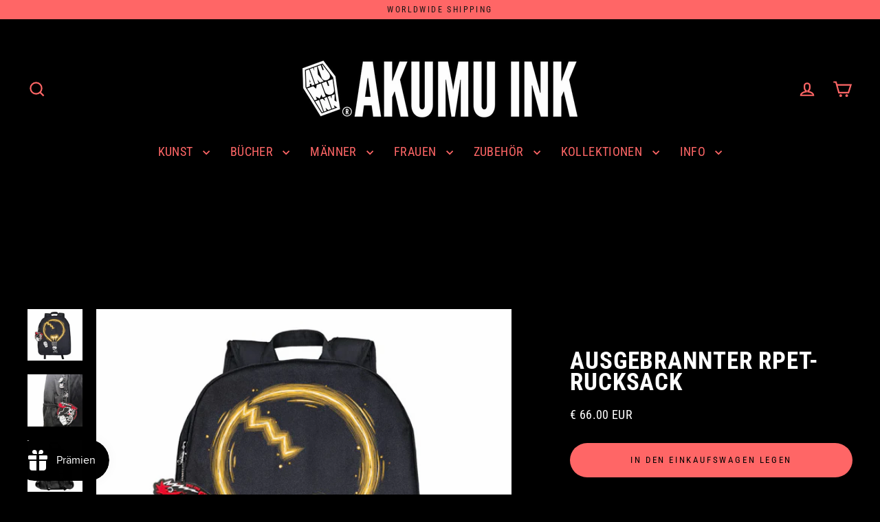

--- FILE ---
content_type: text/javascript; charset=utf-8
request_url: https://akumuink.com/de/products/burnt-out-rpet-backpack.js
body_size: 774
content:
{"id":6916699095133,"title":"Ausgebrannter RPET-Rucksack","handle":"burnt-out-rpet-backpack","description":"\u003cp\u003eRucksack-Details:\u003c\/p\u003e\n\u003cul\u003e\n\u003cli\u003eJeder Rucksack wird aus recycelten Plastikflaschen hergestellt.\u003c\/li\u003e\n\u003cli\u003e\n\u003cspan class=\"im\"\u003eAbmessungen der Tasche (LxBxH) 32 cm x 14 cm x 42 cm (12,5\" x 5,5\" x 16,5\")\u003c\/span\u003e\u003cbr\u003e\u003cspan class=\"im\"\u003e\u003c\/span\u003e\u003cspan class=\"im\"\u003e\u003c\/span\u003e\n\u003c\/li\u003e\n\u003cli\u003e\n\u003cspan class=\"im\"\u003eMaßgeschneiderte Tokyo Crossbones-Reißverschlüsse aus Metall.\u003c\/span\u003e\u003cbr\u003e\u003cspan class=\"im\"\u003e\u003c\/span\u003e\n\u003c\/li\u003e\n\u003cli\u003e\u003cspan class=\"im\"\u003eInklusive \u003ca href=\"https:\/\/akumuink.com\/products\/tokyo-xl-keychain\"\u003eTokyo XL Schlüsselanhänger\u003c\/a\u003e .\u003c\/span\u003e\u003c\/li\u003e\n\u003cli\u003e\u003cspan class=\"im\"\u003eEntfernen Sie unseren patentierten Art Switcher, um versteckte Allover-Drucke freizulegen.\u003c\/span\u003e\u003c\/li\u003e\n\u003cli\u003eGroßer Akumu Ink®-Logodruck auf dem gepolsterten und verstellbaren Schulterriemen.\u003cbr\u003e\n\u003c\/li\u003e\n\u003cli\u003eVersteckte Reißverschlusstasche hinter der Frontplatte. \u003cspan class=\"im\"\u003e\u003c\/span\u003e\u003cbr\u003e\u003cspan class=\"im\"\u003e\u003c\/span\u003e\u003cspan class=\"im\"\u003e\u003c\/span\u003e\n\u003c\/li\u003e\n\u003cli\u003eElastische Netztaschen \u003cspan class=\"im\"\u003eauf beiden Seiten.\u003c\/span\u003e\u003cbr\u003e\u003cspan class=\"im\"\u003e\u003c\/span\u003e\n\u003c\/li\u003e\n\u003cli\u003e\u003cspan class=\"im\"\u003eStealthy umgekehrtes Reißverschlussband.\u003c\/span\u003e\u003c\/li\u003e\n\u003cli\u003eGepolsterte Laptop-Trennwand mit Klettverschluss für Sicherheit im Hauptfach des Rucksacks.\u003c\/li\u003e\n\u003cli\u003eEntworfen und versendet aus den Niederlanden.\u003c\/li\u003e\n\u003c\/ul\u003e","published_at":"2022-11-10T13:31:35+01:00","created_at":"2022-09-01T08:37:50+02:00","vendor":"Akumu Ink","type":"backpack","tags":[],"price":7986,"price_min":7986,"price_max":7986,"available":true,"price_varies":false,"compare_at_price":null,"compare_at_price_min":0,"compare_at_price_max":0,"compare_at_price_varies":false,"variants":[{"id":40473737265245,"title":"Default Title","option1":"Default Title","option2":null,"option3":null,"sku":"23BP10","requires_shipping":true,"taxable":true,"featured_image":null,"available":true,"name":"Ausgebrannter RPET-Rucksack","public_title":null,"options":["Default Title"],"price":7986,"weight":850,"compare_at_price":null,"inventory_quantity":35,"inventory_management":"shopify","inventory_policy":"deny","barcode":"Akumu Ink","requires_selling_plan":false,"selling_plan_allocations":[]}],"images":["\/\/cdn.shopify.com\/s\/files\/1\/0515\/7189\/files\/23BP10_e857cd7f-8894-40df-9832-61a0cb073f10.jpg?v=1682610222","\/\/cdn.shopify.com\/s\/files\/1\/0515\/7189\/files\/2022-backpack-8_ffbca705-9d40-4ea7-92a9-43c9195d35ad.jpg?v=1682610222","\/\/cdn.shopify.com\/s\/files\/1\/0515\/7189\/products\/2022-backpack-2_1871fd9f-8451-40c4-a6b4-b82c12047fdb.jpg?v=1682610222","\/\/cdn.shopify.com\/s\/files\/1\/0515\/7189\/products\/2022-backpack-6_cf10fded-197e-4088-a587-68eec8a487fa.jpg?v=1682610222","\/\/cdn.shopify.com\/s\/files\/1\/0515\/7189\/products\/2022-backpack-3_d2055083-bb8d-4158-a7e4-d927dbf157a3.jpg?v=1682610221","\/\/cdn.shopify.com\/s\/files\/1\/0515\/7189\/products\/2022-backpack-5_21fd3524-e4c3-4c3e-872e-2e314892f286.jpg?v=1682610221"],"featured_image":"\/\/cdn.shopify.com\/s\/files\/1\/0515\/7189\/files\/23BP10_e857cd7f-8894-40df-9832-61a0cb073f10.jpg?v=1682610222","options":[{"name":"Titel","position":1,"values":["Default Title"]}],"url":"\/de\/products\/burnt-out-rpet-backpack","media":[{"alt":"Akumu Ink bag, goth bag, skull bag, ","id":43030881796422,"position":1,"preview_image":{"aspect_ratio":1.057,"height":524,"width":554,"src":"https:\/\/cdn.shopify.com\/s\/files\/1\/0515\/7189\/files\/23BP10_e857cd7f-8894-40df-9832-61a0cb073f10.jpg?v=1682610222"},"aspect_ratio":1.057,"height":524,"media_type":"image","src":"https:\/\/cdn.shopify.com\/s\/files\/1\/0515\/7189\/files\/23BP10_e857cd7f-8894-40df-9832-61a0cb073f10.jpg?v=1682610222","width":554},{"alt":"Akumu Ink bag, goth bag, skull bag, ","id":43030864232774,"position":2,"preview_image":{"aspect_ratio":1.057,"height":1080,"width":1142,"src":"https:\/\/cdn.shopify.com\/s\/files\/1\/0515\/7189\/files\/2022-backpack-8_ffbca705-9d40-4ea7-92a9-43c9195d35ad.jpg?v=1682610222"},"aspect_ratio":1.057,"height":1080,"media_type":"image","src":"https:\/\/cdn.shopify.com\/s\/files\/1\/0515\/7189\/files\/2022-backpack-8_ffbca705-9d40-4ea7-92a9-43c9195d35ad.jpg?v=1682610222","width":1142},{"alt":"Akumu Ink bag, goth bag, skull bag, ","id":24088233508957,"position":3,"preview_image":{"aspect_ratio":1.057,"height":1080,"width":1142,"src":"https:\/\/cdn.shopify.com\/s\/files\/1\/0515\/7189\/products\/2022-backpack-2_1871fd9f-8451-40c4-a6b4-b82c12047fdb.jpg?v=1682610222"},"aspect_ratio":1.057,"height":1080,"media_type":"image","src":"https:\/\/cdn.shopify.com\/s\/files\/1\/0515\/7189\/products\/2022-backpack-2_1871fd9f-8451-40c4-a6b4-b82c12047fdb.jpg?v=1682610222","width":1142},{"alt":"Akumu Ink bag, goth bag, skull bag, ","id":24088233476189,"position":4,"preview_image":{"aspect_ratio":1.057,"height":1080,"width":1142,"src":"https:\/\/cdn.shopify.com\/s\/files\/1\/0515\/7189\/products\/2022-backpack-6_cf10fded-197e-4088-a587-68eec8a487fa.jpg?v=1682610222"},"aspect_ratio":1.057,"height":1080,"media_type":"image","src":"https:\/\/cdn.shopify.com\/s\/files\/1\/0515\/7189\/products\/2022-backpack-6_cf10fded-197e-4088-a587-68eec8a487fa.jpg?v=1682610222","width":1142},{"alt":"Akumu Ink bag, goth bag, skull bag, ","id":24088233541725,"position":5,"preview_image":{"aspect_ratio":1.057,"height":1080,"width":1142,"src":"https:\/\/cdn.shopify.com\/s\/files\/1\/0515\/7189\/products\/2022-backpack-3_d2055083-bb8d-4158-a7e4-d927dbf157a3.jpg?v=1682610221"},"aspect_ratio":1.057,"height":1080,"media_type":"image","src":"https:\/\/cdn.shopify.com\/s\/files\/1\/0515\/7189\/products\/2022-backpack-3_d2055083-bb8d-4158-a7e4-d927dbf157a3.jpg?v=1682610221","width":1142},{"alt":"Akumu Ink bag, goth bag, skull bag, ","id":24088233607261,"position":6,"preview_image":{"aspect_ratio":1.057,"height":1080,"width":1142,"src":"https:\/\/cdn.shopify.com\/s\/files\/1\/0515\/7189\/products\/2022-backpack-5_21fd3524-e4c3-4c3e-872e-2e314892f286.jpg?v=1682610221"},"aspect_ratio":1.057,"height":1080,"media_type":"image","src":"https:\/\/cdn.shopify.com\/s\/files\/1\/0515\/7189\/products\/2022-backpack-5_21fd3524-e4c3-4c3e-872e-2e314892f286.jpg?v=1682610221","width":1142}],"requires_selling_plan":false,"selling_plan_groups":[]}

--- FILE ---
content_type: text/javascript; charset=utf-8
request_url: https://akumuink.com/de/products/burnt-out-rpet-backpack.js
body_size: 1126
content:
{"id":6916699095133,"title":"Ausgebrannter RPET-Rucksack","handle":"burnt-out-rpet-backpack","description":"\u003cp\u003eRucksack-Details:\u003c\/p\u003e\n\u003cul\u003e\n\u003cli\u003eJeder Rucksack wird aus recycelten Plastikflaschen hergestellt.\u003c\/li\u003e\n\u003cli\u003e\n\u003cspan class=\"im\"\u003eAbmessungen der Tasche (LxBxH) 32 cm x 14 cm x 42 cm (12,5\" x 5,5\" x 16,5\")\u003c\/span\u003e\u003cbr\u003e\u003cspan class=\"im\"\u003e\u003c\/span\u003e\u003cspan class=\"im\"\u003e\u003c\/span\u003e\n\u003c\/li\u003e\n\u003cli\u003e\n\u003cspan class=\"im\"\u003eMaßgeschneiderte Tokyo Crossbones-Reißverschlüsse aus Metall.\u003c\/span\u003e\u003cbr\u003e\u003cspan class=\"im\"\u003e\u003c\/span\u003e\n\u003c\/li\u003e\n\u003cli\u003e\u003cspan class=\"im\"\u003eInklusive \u003ca href=\"https:\/\/akumuink.com\/products\/tokyo-xl-keychain\"\u003eTokyo XL Schlüsselanhänger\u003c\/a\u003e .\u003c\/span\u003e\u003c\/li\u003e\n\u003cli\u003e\u003cspan class=\"im\"\u003eEntfernen Sie unseren patentierten Art Switcher, um versteckte Allover-Drucke freizulegen.\u003c\/span\u003e\u003c\/li\u003e\n\u003cli\u003eGroßer Akumu Ink®-Logodruck auf dem gepolsterten und verstellbaren Schulterriemen.\u003cbr\u003e\n\u003c\/li\u003e\n\u003cli\u003eVersteckte Reißverschlusstasche hinter der Frontplatte. \u003cspan class=\"im\"\u003e\u003c\/span\u003e\u003cbr\u003e\u003cspan class=\"im\"\u003e\u003c\/span\u003e\u003cspan class=\"im\"\u003e\u003c\/span\u003e\n\u003c\/li\u003e\n\u003cli\u003eElastische Netztaschen \u003cspan class=\"im\"\u003eauf beiden Seiten.\u003c\/span\u003e\u003cbr\u003e\u003cspan class=\"im\"\u003e\u003c\/span\u003e\n\u003c\/li\u003e\n\u003cli\u003e\u003cspan class=\"im\"\u003eStealthy umgekehrtes Reißverschlussband.\u003c\/span\u003e\u003c\/li\u003e\n\u003cli\u003eGepolsterte Laptop-Trennwand mit Klettverschluss für Sicherheit im Hauptfach des Rucksacks.\u003c\/li\u003e\n\u003cli\u003eEntworfen und versendet aus den Niederlanden.\u003c\/li\u003e\n\u003c\/ul\u003e","published_at":"2022-11-10T13:31:35+01:00","created_at":"2022-09-01T08:37:50+02:00","vendor":"Akumu Ink","type":"backpack","tags":[],"price":7986,"price_min":7986,"price_max":7986,"available":true,"price_varies":false,"compare_at_price":null,"compare_at_price_min":0,"compare_at_price_max":0,"compare_at_price_varies":false,"variants":[{"id":40473737265245,"title":"Default Title","option1":"Default Title","option2":null,"option3":null,"sku":"23BP10","requires_shipping":true,"taxable":true,"featured_image":null,"available":true,"name":"Ausgebrannter RPET-Rucksack","public_title":null,"options":["Default Title"],"price":7986,"weight":850,"compare_at_price":null,"inventory_quantity":35,"inventory_management":"shopify","inventory_policy":"deny","barcode":"Akumu Ink","requires_selling_plan":false,"selling_plan_allocations":[]}],"images":["\/\/cdn.shopify.com\/s\/files\/1\/0515\/7189\/files\/23BP10_e857cd7f-8894-40df-9832-61a0cb073f10.jpg?v=1682610222","\/\/cdn.shopify.com\/s\/files\/1\/0515\/7189\/files\/2022-backpack-8_ffbca705-9d40-4ea7-92a9-43c9195d35ad.jpg?v=1682610222","\/\/cdn.shopify.com\/s\/files\/1\/0515\/7189\/products\/2022-backpack-2_1871fd9f-8451-40c4-a6b4-b82c12047fdb.jpg?v=1682610222","\/\/cdn.shopify.com\/s\/files\/1\/0515\/7189\/products\/2022-backpack-6_cf10fded-197e-4088-a587-68eec8a487fa.jpg?v=1682610222","\/\/cdn.shopify.com\/s\/files\/1\/0515\/7189\/products\/2022-backpack-3_d2055083-bb8d-4158-a7e4-d927dbf157a3.jpg?v=1682610221","\/\/cdn.shopify.com\/s\/files\/1\/0515\/7189\/products\/2022-backpack-5_21fd3524-e4c3-4c3e-872e-2e314892f286.jpg?v=1682610221"],"featured_image":"\/\/cdn.shopify.com\/s\/files\/1\/0515\/7189\/files\/23BP10_e857cd7f-8894-40df-9832-61a0cb073f10.jpg?v=1682610222","options":[{"name":"Titel","position":1,"values":["Default Title"]}],"url":"\/de\/products\/burnt-out-rpet-backpack","media":[{"alt":"Akumu Ink bag, goth bag, skull bag, ","id":43030881796422,"position":1,"preview_image":{"aspect_ratio":1.057,"height":524,"width":554,"src":"https:\/\/cdn.shopify.com\/s\/files\/1\/0515\/7189\/files\/23BP10_e857cd7f-8894-40df-9832-61a0cb073f10.jpg?v=1682610222"},"aspect_ratio":1.057,"height":524,"media_type":"image","src":"https:\/\/cdn.shopify.com\/s\/files\/1\/0515\/7189\/files\/23BP10_e857cd7f-8894-40df-9832-61a0cb073f10.jpg?v=1682610222","width":554},{"alt":"Akumu Ink bag, goth bag, skull bag, ","id":43030864232774,"position":2,"preview_image":{"aspect_ratio":1.057,"height":1080,"width":1142,"src":"https:\/\/cdn.shopify.com\/s\/files\/1\/0515\/7189\/files\/2022-backpack-8_ffbca705-9d40-4ea7-92a9-43c9195d35ad.jpg?v=1682610222"},"aspect_ratio":1.057,"height":1080,"media_type":"image","src":"https:\/\/cdn.shopify.com\/s\/files\/1\/0515\/7189\/files\/2022-backpack-8_ffbca705-9d40-4ea7-92a9-43c9195d35ad.jpg?v=1682610222","width":1142},{"alt":"Akumu Ink bag, goth bag, skull bag, ","id":24088233508957,"position":3,"preview_image":{"aspect_ratio":1.057,"height":1080,"width":1142,"src":"https:\/\/cdn.shopify.com\/s\/files\/1\/0515\/7189\/products\/2022-backpack-2_1871fd9f-8451-40c4-a6b4-b82c12047fdb.jpg?v=1682610222"},"aspect_ratio":1.057,"height":1080,"media_type":"image","src":"https:\/\/cdn.shopify.com\/s\/files\/1\/0515\/7189\/products\/2022-backpack-2_1871fd9f-8451-40c4-a6b4-b82c12047fdb.jpg?v=1682610222","width":1142},{"alt":"Akumu Ink bag, goth bag, skull bag, ","id":24088233476189,"position":4,"preview_image":{"aspect_ratio":1.057,"height":1080,"width":1142,"src":"https:\/\/cdn.shopify.com\/s\/files\/1\/0515\/7189\/products\/2022-backpack-6_cf10fded-197e-4088-a587-68eec8a487fa.jpg?v=1682610222"},"aspect_ratio":1.057,"height":1080,"media_type":"image","src":"https:\/\/cdn.shopify.com\/s\/files\/1\/0515\/7189\/products\/2022-backpack-6_cf10fded-197e-4088-a587-68eec8a487fa.jpg?v=1682610222","width":1142},{"alt":"Akumu Ink bag, goth bag, skull bag, ","id":24088233541725,"position":5,"preview_image":{"aspect_ratio":1.057,"height":1080,"width":1142,"src":"https:\/\/cdn.shopify.com\/s\/files\/1\/0515\/7189\/products\/2022-backpack-3_d2055083-bb8d-4158-a7e4-d927dbf157a3.jpg?v=1682610221"},"aspect_ratio":1.057,"height":1080,"media_type":"image","src":"https:\/\/cdn.shopify.com\/s\/files\/1\/0515\/7189\/products\/2022-backpack-3_d2055083-bb8d-4158-a7e4-d927dbf157a3.jpg?v=1682610221","width":1142},{"alt":"Akumu Ink bag, goth bag, skull bag, ","id":24088233607261,"position":6,"preview_image":{"aspect_ratio":1.057,"height":1080,"width":1142,"src":"https:\/\/cdn.shopify.com\/s\/files\/1\/0515\/7189\/products\/2022-backpack-5_21fd3524-e4c3-4c3e-872e-2e314892f286.jpg?v=1682610221"},"aspect_ratio":1.057,"height":1080,"media_type":"image","src":"https:\/\/cdn.shopify.com\/s\/files\/1\/0515\/7189\/products\/2022-backpack-5_21fd3524-e4c3-4c3e-872e-2e314892f286.jpg?v=1682610221","width":1142}],"requires_selling_plan":false,"selling_plan_groups":[]}

--- FILE ---
content_type: text/javascript; charset=utf-8
request_url: https://akumuink.com/de/products/burnt-out-rpet-backpack.js
body_size: 1116
content:
{"id":6916699095133,"title":"Ausgebrannter RPET-Rucksack","handle":"burnt-out-rpet-backpack","description":"\u003cp\u003eRucksack-Details:\u003c\/p\u003e\n\u003cul\u003e\n\u003cli\u003eJeder Rucksack wird aus recycelten Plastikflaschen hergestellt.\u003c\/li\u003e\n\u003cli\u003e\n\u003cspan class=\"im\"\u003eAbmessungen der Tasche (LxBxH) 32 cm x 14 cm x 42 cm (12,5\" x 5,5\" x 16,5\")\u003c\/span\u003e\u003cbr\u003e\u003cspan class=\"im\"\u003e\u003c\/span\u003e\u003cspan class=\"im\"\u003e\u003c\/span\u003e\n\u003c\/li\u003e\n\u003cli\u003e\n\u003cspan class=\"im\"\u003eMaßgeschneiderte Tokyo Crossbones-Reißverschlüsse aus Metall.\u003c\/span\u003e\u003cbr\u003e\u003cspan class=\"im\"\u003e\u003c\/span\u003e\n\u003c\/li\u003e\n\u003cli\u003e\u003cspan class=\"im\"\u003eInklusive \u003ca href=\"https:\/\/akumuink.com\/products\/tokyo-xl-keychain\"\u003eTokyo XL Schlüsselanhänger\u003c\/a\u003e .\u003c\/span\u003e\u003c\/li\u003e\n\u003cli\u003e\u003cspan class=\"im\"\u003eEntfernen Sie unseren patentierten Art Switcher, um versteckte Allover-Drucke freizulegen.\u003c\/span\u003e\u003c\/li\u003e\n\u003cli\u003eGroßer Akumu Ink®-Logodruck auf dem gepolsterten und verstellbaren Schulterriemen.\u003cbr\u003e\n\u003c\/li\u003e\n\u003cli\u003eVersteckte Reißverschlusstasche hinter der Frontplatte. \u003cspan class=\"im\"\u003e\u003c\/span\u003e\u003cbr\u003e\u003cspan class=\"im\"\u003e\u003c\/span\u003e\u003cspan class=\"im\"\u003e\u003c\/span\u003e\n\u003c\/li\u003e\n\u003cli\u003eElastische Netztaschen \u003cspan class=\"im\"\u003eauf beiden Seiten.\u003c\/span\u003e\u003cbr\u003e\u003cspan class=\"im\"\u003e\u003c\/span\u003e\n\u003c\/li\u003e\n\u003cli\u003e\u003cspan class=\"im\"\u003eStealthy umgekehrtes Reißverschlussband.\u003c\/span\u003e\u003c\/li\u003e\n\u003cli\u003eGepolsterte Laptop-Trennwand mit Klettverschluss für Sicherheit im Hauptfach des Rucksacks.\u003c\/li\u003e\n\u003cli\u003eEntworfen und versendet aus den Niederlanden.\u003c\/li\u003e\n\u003c\/ul\u003e","published_at":"2022-11-10T13:31:35+01:00","created_at":"2022-09-01T08:37:50+02:00","vendor":"Akumu Ink","type":"backpack","tags":[],"price":7986,"price_min":7986,"price_max":7986,"available":true,"price_varies":false,"compare_at_price":null,"compare_at_price_min":0,"compare_at_price_max":0,"compare_at_price_varies":false,"variants":[{"id":40473737265245,"title":"Default Title","option1":"Default Title","option2":null,"option3":null,"sku":"23BP10","requires_shipping":true,"taxable":true,"featured_image":null,"available":true,"name":"Ausgebrannter RPET-Rucksack","public_title":null,"options":["Default Title"],"price":7986,"weight":850,"compare_at_price":null,"inventory_quantity":35,"inventory_management":"shopify","inventory_policy":"deny","barcode":"Akumu Ink","requires_selling_plan":false,"selling_plan_allocations":[]}],"images":["\/\/cdn.shopify.com\/s\/files\/1\/0515\/7189\/files\/23BP10_e857cd7f-8894-40df-9832-61a0cb073f10.jpg?v=1682610222","\/\/cdn.shopify.com\/s\/files\/1\/0515\/7189\/files\/2022-backpack-8_ffbca705-9d40-4ea7-92a9-43c9195d35ad.jpg?v=1682610222","\/\/cdn.shopify.com\/s\/files\/1\/0515\/7189\/products\/2022-backpack-2_1871fd9f-8451-40c4-a6b4-b82c12047fdb.jpg?v=1682610222","\/\/cdn.shopify.com\/s\/files\/1\/0515\/7189\/products\/2022-backpack-6_cf10fded-197e-4088-a587-68eec8a487fa.jpg?v=1682610222","\/\/cdn.shopify.com\/s\/files\/1\/0515\/7189\/products\/2022-backpack-3_d2055083-bb8d-4158-a7e4-d927dbf157a3.jpg?v=1682610221","\/\/cdn.shopify.com\/s\/files\/1\/0515\/7189\/products\/2022-backpack-5_21fd3524-e4c3-4c3e-872e-2e314892f286.jpg?v=1682610221"],"featured_image":"\/\/cdn.shopify.com\/s\/files\/1\/0515\/7189\/files\/23BP10_e857cd7f-8894-40df-9832-61a0cb073f10.jpg?v=1682610222","options":[{"name":"Titel","position":1,"values":["Default Title"]}],"url":"\/de\/products\/burnt-out-rpet-backpack","media":[{"alt":"Akumu Ink bag, goth bag, skull bag, ","id":43030881796422,"position":1,"preview_image":{"aspect_ratio":1.057,"height":524,"width":554,"src":"https:\/\/cdn.shopify.com\/s\/files\/1\/0515\/7189\/files\/23BP10_e857cd7f-8894-40df-9832-61a0cb073f10.jpg?v=1682610222"},"aspect_ratio":1.057,"height":524,"media_type":"image","src":"https:\/\/cdn.shopify.com\/s\/files\/1\/0515\/7189\/files\/23BP10_e857cd7f-8894-40df-9832-61a0cb073f10.jpg?v=1682610222","width":554},{"alt":"Akumu Ink bag, goth bag, skull bag, ","id":43030864232774,"position":2,"preview_image":{"aspect_ratio":1.057,"height":1080,"width":1142,"src":"https:\/\/cdn.shopify.com\/s\/files\/1\/0515\/7189\/files\/2022-backpack-8_ffbca705-9d40-4ea7-92a9-43c9195d35ad.jpg?v=1682610222"},"aspect_ratio":1.057,"height":1080,"media_type":"image","src":"https:\/\/cdn.shopify.com\/s\/files\/1\/0515\/7189\/files\/2022-backpack-8_ffbca705-9d40-4ea7-92a9-43c9195d35ad.jpg?v=1682610222","width":1142},{"alt":"Akumu Ink bag, goth bag, skull bag, ","id":24088233508957,"position":3,"preview_image":{"aspect_ratio":1.057,"height":1080,"width":1142,"src":"https:\/\/cdn.shopify.com\/s\/files\/1\/0515\/7189\/products\/2022-backpack-2_1871fd9f-8451-40c4-a6b4-b82c12047fdb.jpg?v=1682610222"},"aspect_ratio":1.057,"height":1080,"media_type":"image","src":"https:\/\/cdn.shopify.com\/s\/files\/1\/0515\/7189\/products\/2022-backpack-2_1871fd9f-8451-40c4-a6b4-b82c12047fdb.jpg?v=1682610222","width":1142},{"alt":"Akumu Ink bag, goth bag, skull bag, ","id":24088233476189,"position":4,"preview_image":{"aspect_ratio":1.057,"height":1080,"width":1142,"src":"https:\/\/cdn.shopify.com\/s\/files\/1\/0515\/7189\/products\/2022-backpack-6_cf10fded-197e-4088-a587-68eec8a487fa.jpg?v=1682610222"},"aspect_ratio":1.057,"height":1080,"media_type":"image","src":"https:\/\/cdn.shopify.com\/s\/files\/1\/0515\/7189\/products\/2022-backpack-6_cf10fded-197e-4088-a587-68eec8a487fa.jpg?v=1682610222","width":1142},{"alt":"Akumu Ink bag, goth bag, skull bag, ","id":24088233541725,"position":5,"preview_image":{"aspect_ratio":1.057,"height":1080,"width":1142,"src":"https:\/\/cdn.shopify.com\/s\/files\/1\/0515\/7189\/products\/2022-backpack-3_d2055083-bb8d-4158-a7e4-d927dbf157a3.jpg?v=1682610221"},"aspect_ratio":1.057,"height":1080,"media_type":"image","src":"https:\/\/cdn.shopify.com\/s\/files\/1\/0515\/7189\/products\/2022-backpack-3_d2055083-bb8d-4158-a7e4-d927dbf157a3.jpg?v=1682610221","width":1142},{"alt":"Akumu Ink bag, goth bag, skull bag, ","id":24088233607261,"position":6,"preview_image":{"aspect_ratio":1.057,"height":1080,"width":1142,"src":"https:\/\/cdn.shopify.com\/s\/files\/1\/0515\/7189\/products\/2022-backpack-5_21fd3524-e4c3-4c3e-872e-2e314892f286.jpg?v=1682610221"},"aspect_ratio":1.057,"height":1080,"media_type":"image","src":"https:\/\/cdn.shopify.com\/s\/files\/1\/0515\/7189\/products\/2022-backpack-5_21fd3524-e4c3-4c3e-872e-2e314892f286.jpg?v=1682610221","width":1142}],"requires_selling_plan":false,"selling_plan_groups":[]}

--- FILE ---
content_type: text/javascript; charset=utf-8
request_url: https://akumuink.com/de/products/burnt-out-rpet-backpack.js
body_size: 526
content:
{"id":6916699095133,"title":"Ausgebrannter RPET-Rucksack","handle":"burnt-out-rpet-backpack","description":"\u003cp\u003eRucksack-Details:\u003c\/p\u003e\n\u003cul\u003e\n\u003cli\u003eJeder Rucksack wird aus recycelten Plastikflaschen hergestellt.\u003c\/li\u003e\n\u003cli\u003e\n\u003cspan class=\"im\"\u003eAbmessungen der Tasche (LxBxH) 32 cm x 14 cm x 42 cm (12,5\" x 5,5\" x 16,5\")\u003c\/span\u003e\u003cbr\u003e\u003cspan class=\"im\"\u003e\u003c\/span\u003e\u003cspan class=\"im\"\u003e\u003c\/span\u003e\n\u003c\/li\u003e\n\u003cli\u003e\n\u003cspan class=\"im\"\u003eMaßgeschneiderte Tokyo Crossbones-Reißverschlüsse aus Metall.\u003c\/span\u003e\u003cbr\u003e\u003cspan class=\"im\"\u003e\u003c\/span\u003e\n\u003c\/li\u003e\n\u003cli\u003e\u003cspan class=\"im\"\u003eInklusive \u003ca href=\"https:\/\/akumuink.com\/products\/tokyo-xl-keychain\"\u003eTokyo XL Schlüsselanhänger\u003c\/a\u003e .\u003c\/span\u003e\u003c\/li\u003e\n\u003cli\u003e\u003cspan class=\"im\"\u003eEntfernen Sie unseren patentierten Art Switcher, um versteckte Allover-Drucke freizulegen.\u003c\/span\u003e\u003c\/li\u003e\n\u003cli\u003eGroßer Akumu Ink®-Logodruck auf dem gepolsterten und verstellbaren Schulterriemen.\u003cbr\u003e\n\u003c\/li\u003e\n\u003cli\u003eVersteckte Reißverschlusstasche hinter der Frontplatte. \u003cspan class=\"im\"\u003e\u003c\/span\u003e\u003cbr\u003e\u003cspan class=\"im\"\u003e\u003c\/span\u003e\u003cspan class=\"im\"\u003e\u003c\/span\u003e\n\u003c\/li\u003e\n\u003cli\u003eElastische Netztaschen \u003cspan class=\"im\"\u003eauf beiden Seiten.\u003c\/span\u003e\u003cbr\u003e\u003cspan class=\"im\"\u003e\u003c\/span\u003e\n\u003c\/li\u003e\n\u003cli\u003e\u003cspan class=\"im\"\u003eStealthy umgekehrtes Reißverschlussband.\u003c\/span\u003e\u003c\/li\u003e\n\u003cli\u003eGepolsterte Laptop-Trennwand mit Klettverschluss für Sicherheit im Hauptfach des Rucksacks.\u003c\/li\u003e\n\u003cli\u003eEntworfen und versendet aus den Niederlanden.\u003c\/li\u003e\n\u003c\/ul\u003e","published_at":"2022-11-10T13:31:35+01:00","created_at":"2022-09-01T08:37:50+02:00","vendor":"Akumu Ink","type":"backpack","tags":[],"price":7986,"price_min":7986,"price_max":7986,"available":true,"price_varies":false,"compare_at_price":null,"compare_at_price_min":0,"compare_at_price_max":0,"compare_at_price_varies":false,"variants":[{"id":40473737265245,"title":"Default Title","option1":"Default Title","option2":null,"option3":null,"sku":"23BP10","requires_shipping":true,"taxable":true,"featured_image":null,"available":true,"name":"Ausgebrannter RPET-Rucksack","public_title":null,"options":["Default Title"],"price":7986,"weight":850,"compare_at_price":null,"inventory_quantity":35,"inventory_management":"shopify","inventory_policy":"deny","barcode":"Akumu Ink","requires_selling_plan":false,"selling_plan_allocations":[]}],"images":["\/\/cdn.shopify.com\/s\/files\/1\/0515\/7189\/files\/23BP10_e857cd7f-8894-40df-9832-61a0cb073f10.jpg?v=1682610222","\/\/cdn.shopify.com\/s\/files\/1\/0515\/7189\/files\/2022-backpack-8_ffbca705-9d40-4ea7-92a9-43c9195d35ad.jpg?v=1682610222","\/\/cdn.shopify.com\/s\/files\/1\/0515\/7189\/products\/2022-backpack-2_1871fd9f-8451-40c4-a6b4-b82c12047fdb.jpg?v=1682610222","\/\/cdn.shopify.com\/s\/files\/1\/0515\/7189\/products\/2022-backpack-6_cf10fded-197e-4088-a587-68eec8a487fa.jpg?v=1682610222","\/\/cdn.shopify.com\/s\/files\/1\/0515\/7189\/products\/2022-backpack-3_d2055083-bb8d-4158-a7e4-d927dbf157a3.jpg?v=1682610221","\/\/cdn.shopify.com\/s\/files\/1\/0515\/7189\/products\/2022-backpack-5_21fd3524-e4c3-4c3e-872e-2e314892f286.jpg?v=1682610221"],"featured_image":"\/\/cdn.shopify.com\/s\/files\/1\/0515\/7189\/files\/23BP10_e857cd7f-8894-40df-9832-61a0cb073f10.jpg?v=1682610222","options":[{"name":"Titel","position":1,"values":["Default Title"]}],"url":"\/de\/products\/burnt-out-rpet-backpack","media":[{"alt":"Akumu Ink bag, goth bag, skull bag, ","id":43030881796422,"position":1,"preview_image":{"aspect_ratio":1.057,"height":524,"width":554,"src":"https:\/\/cdn.shopify.com\/s\/files\/1\/0515\/7189\/files\/23BP10_e857cd7f-8894-40df-9832-61a0cb073f10.jpg?v=1682610222"},"aspect_ratio":1.057,"height":524,"media_type":"image","src":"https:\/\/cdn.shopify.com\/s\/files\/1\/0515\/7189\/files\/23BP10_e857cd7f-8894-40df-9832-61a0cb073f10.jpg?v=1682610222","width":554},{"alt":"Akumu Ink bag, goth bag, skull bag, ","id":43030864232774,"position":2,"preview_image":{"aspect_ratio":1.057,"height":1080,"width":1142,"src":"https:\/\/cdn.shopify.com\/s\/files\/1\/0515\/7189\/files\/2022-backpack-8_ffbca705-9d40-4ea7-92a9-43c9195d35ad.jpg?v=1682610222"},"aspect_ratio":1.057,"height":1080,"media_type":"image","src":"https:\/\/cdn.shopify.com\/s\/files\/1\/0515\/7189\/files\/2022-backpack-8_ffbca705-9d40-4ea7-92a9-43c9195d35ad.jpg?v=1682610222","width":1142},{"alt":"Akumu Ink bag, goth bag, skull bag, ","id":24088233508957,"position":3,"preview_image":{"aspect_ratio":1.057,"height":1080,"width":1142,"src":"https:\/\/cdn.shopify.com\/s\/files\/1\/0515\/7189\/products\/2022-backpack-2_1871fd9f-8451-40c4-a6b4-b82c12047fdb.jpg?v=1682610222"},"aspect_ratio":1.057,"height":1080,"media_type":"image","src":"https:\/\/cdn.shopify.com\/s\/files\/1\/0515\/7189\/products\/2022-backpack-2_1871fd9f-8451-40c4-a6b4-b82c12047fdb.jpg?v=1682610222","width":1142},{"alt":"Akumu Ink bag, goth bag, skull bag, ","id":24088233476189,"position":4,"preview_image":{"aspect_ratio":1.057,"height":1080,"width":1142,"src":"https:\/\/cdn.shopify.com\/s\/files\/1\/0515\/7189\/products\/2022-backpack-6_cf10fded-197e-4088-a587-68eec8a487fa.jpg?v=1682610222"},"aspect_ratio":1.057,"height":1080,"media_type":"image","src":"https:\/\/cdn.shopify.com\/s\/files\/1\/0515\/7189\/products\/2022-backpack-6_cf10fded-197e-4088-a587-68eec8a487fa.jpg?v=1682610222","width":1142},{"alt":"Akumu Ink bag, goth bag, skull bag, ","id":24088233541725,"position":5,"preview_image":{"aspect_ratio":1.057,"height":1080,"width":1142,"src":"https:\/\/cdn.shopify.com\/s\/files\/1\/0515\/7189\/products\/2022-backpack-3_d2055083-bb8d-4158-a7e4-d927dbf157a3.jpg?v=1682610221"},"aspect_ratio":1.057,"height":1080,"media_type":"image","src":"https:\/\/cdn.shopify.com\/s\/files\/1\/0515\/7189\/products\/2022-backpack-3_d2055083-bb8d-4158-a7e4-d927dbf157a3.jpg?v=1682610221","width":1142},{"alt":"Akumu Ink bag, goth bag, skull bag, ","id":24088233607261,"position":6,"preview_image":{"aspect_ratio":1.057,"height":1080,"width":1142,"src":"https:\/\/cdn.shopify.com\/s\/files\/1\/0515\/7189\/products\/2022-backpack-5_21fd3524-e4c3-4c3e-872e-2e314892f286.jpg?v=1682610221"},"aspect_ratio":1.057,"height":1080,"media_type":"image","src":"https:\/\/cdn.shopify.com\/s\/files\/1\/0515\/7189\/products\/2022-backpack-5_21fd3524-e4c3-4c3e-872e-2e314892f286.jpg?v=1682610221","width":1142}],"requires_selling_plan":false,"selling_plan_groups":[]}